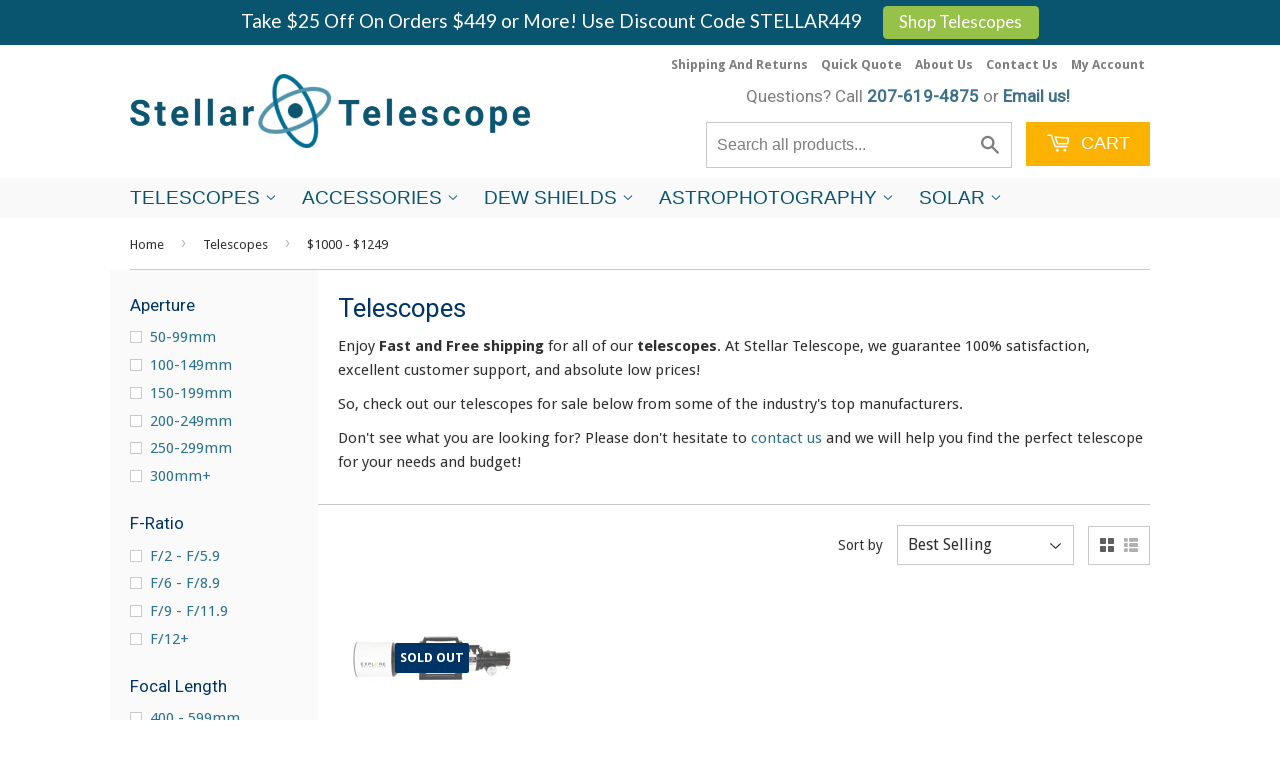

--- FILE ---
content_type: text/html; charset=utf-8
request_url: https://www.stellartelescope.com/collections/telescopes/price_-1000-1249
body_size: 18478
content:
<!doctype html>
<!--[if lt IE 7]><html class="no-js lt-ie9 lt-ie8 lt-ie7" lang="en"> <![endif]-->
<!--[if IE 7]><html class="no-js lt-ie9 lt-ie8" lang="en"> <![endif]-->
<!--[if IE 8]><html class="no-js lt-ie9" lang="en"> <![endif]-->
<!--[if IE 9 ]><html class="ie9 no-js"> <![endif]-->
<!--[if (gt IE 9)|!(IE)]><!--> <html class="no-touch no-js"> <!--<![endif]-->
<head>

  <!-- Basic page needs ================================================== -->
  <meta charset="utf-8">
  <meta http-equiv="X-UA-Compatible" content="IE=edge,chrome=1">

  
  <link rel="shortcut icon" href="//www.stellartelescope.com/cdn/shop/t/2/assets/favicon.png?v=132040188235156208741513611672" type="image/png" />
  

  <!-- Title and description ================================================== -->
  <title>
  Buy Quality and Affordable Telescopes Online &ndash; Tagged &quot;Price_$1000 - $1249&quot; &ndash; Stellar Telescope
  </title>

  
  <meta name="description" content="Enjoy Fast and Free shipping for all of our telescopes. At Stellar Telescope, we guarantee 100% satisfaction, excellent customer support, and absolute low prices!  So, check out our telescopes for sale below from some of the industry&#39;s top manufacturers. Don&#39;t see what you are looking for? Please don&#39;t hesitate to cont">
  

  <!-- Product meta ================================================== -->
  
  <meta property="og:type" content="website">
  <meta property="og:title" content="Buy Quality and Affordable Telescopes Online">
  <meta property="og:url" content="https://www.stellartelescope.com/collections/telescopes/price_-1000-1249">
  
  <meta property="og:image" content="http://www.stellartelescope.com/cdn/shop/t/2/assets/logo.png?v=17324641534128277041513611672">
  <meta property="og:image:secure_url" content="https://www.stellartelescope.com/cdn/shop/t/2/assets/logo.png?v=17324641534128277041513611672">
  


  <meta property="og:description" content="Enjoy Fast and Free shipping for all of our telescopes. At Stellar Telescope, we guarantee 100% satisfaction, excellent customer support, and absolute low prices!  So, check out our telescopes for sale below from some of the industry&#39;s top manufacturers. Don&#39;t see what you are looking for? Please don&#39;t hesitate to cont">

  <meta property="og:site_name" content="Stellar Telescope">

  


<meta name="twitter:card" content="summary">

  <meta name="twitter:site" content="@stellartele">





  <!-- Helpers ================================================== -->
  <link rel="canonical" href="https://www.stellartelescope.com/collections/telescopes/price_-1000-1249">
  <meta name="viewport" content="width=device-width,initial-scale=1">

  
  <!-- Ajaxify Cart Plugin ================================================== -->
  <link href="//www.stellartelescope.com/cdn/shop/t/2/assets/ajaxify.scss.css?v=17348819504637381251518568914" rel="stylesheet" type="text/css" media="all" />
  

  <!-- CSS ================================================== -->
  <link href="//www.stellartelescope.com/cdn/shop/t/2/assets/timber.scss.css?v=40016675991639600151715266648" rel="stylesheet" type="text/css" media="all" />
  
  
  
  <link href="//fonts.googleapis.com/css?family=Droid+Sans:400,700" rel="stylesheet" type="text/css" media="all" />


  
    
    
    <link href="//fonts.googleapis.com/css?family=Roboto:400" rel="stylesheet" type="text/css" media="all" />
  




  <!-- Header hook for plugins ================================================== -->
  <script>window.performance && window.performance.mark && window.performance.mark('shopify.content_for_header.start');</script><meta name="google-site-verification" content="rELtmKCS0gOVaRa0zjYiJZ3G7Gd6KEMUPhGj8i4Sqgs">
<meta id="shopify-digital-wallet" name="shopify-digital-wallet" content="/26482028/digital_wallets/dialog">
<meta name="shopify-checkout-api-token" content="17e0bd7ecc5aa15dc2a79c0bb3472294">
<meta id="in-context-paypal-metadata" data-shop-id="26482028" data-venmo-supported="false" data-environment="production" data-locale="en_US" data-paypal-v4="true" data-currency="USD">
<link rel="alternate" type="application/atom+xml" title="Feed" href="/collections/telescopes/price_-1000-1249.atom" />
<link rel="alternate" type="application/json+oembed" href="https://www.stellartelescope.com/collections/telescopes/price_-1000-1249.oembed">
<script async="async" src="/checkouts/internal/preloads.js?locale=en-US"></script>
<link rel="preconnect" href="https://shop.app" crossorigin="anonymous">
<script async="async" src="https://shop.app/checkouts/internal/preloads.js?locale=en-US&shop_id=26482028" crossorigin="anonymous"></script>
<script id="apple-pay-shop-capabilities" type="application/json">{"shopId":26482028,"countryCode":"US","currencyCode":"USD","merchantCapabilities":["supports3DS"],"merchantId":"gid:\/\/shopify\/Shop\/26482028","merchantName":"Stellar Telescope","requiredBillingContactFields":["postalAddress","email"],"requiredShippingContactFields":["postalAddress","email"],"shippingType":"shipping","supportedNetworks":["visa","masterCard","amex","discover","elo","jcb"],"total":{"type":"pending","label":"Stellar Telescope","amount":"1.00"},"shopifyPaymentsEnabled":true,"supportsSubscriptions":true}</script>
<script id="shopify-features" type="application/json">{"accessToken":"17e0bd7ecc5aa15dc2a79c0bb3472294","betas":["rich-media-storefront-analytics"],"domain":"www.stellartelescope.com","predictiveSearch":true,"shopId":26482028,"locale":"en"}</script>
<script>var Shopify = Shopify || {};
Shopify.shop = "stellar-telescope.myshopify.com";
Shopify.locale = "en";
Shopify.currency = {"active":"USD","rate":"1.0"};
Shopify.country = "US";
Shopify.theme = {"name":"dsl-5-0-1","id":15579578410,"schema_name":null,"schema_version":null,"theme_store_id":null,"role":"main"};
Shopify.theme.handle = "null";
Shopify.theme.style = {"id":null,"handle":null};
Shopify.cdnHost = "www.stellartelescope.com/cdn";
Shopify.routes = Shopify.routes || {};
Shopify.routes.root = "/";</script>
<script type="module">!function(o){(o.Shopify=o.Shopify||{}).modules=!0}(window);</script>
<script>!function(o){function n(){var o=[];function n(){o.push(Array.prototype.slice.apply(arguments))}return n.q=o,n}var t=o.Shopify=o.Shopify||{};t.loadFeatures=n(),t.autoloadFeatures=n()}(window);</script>
<script>
  window.ShopifyPay = window.ShopifyPay || {};
  window.ShopifyPay.apiHost = "shop.app\/pay";
  window.ShopifyPay.redirectState = null;
</script>
<script id="shop-js-analytics" type="application/json">{"pageType":"collection"}</script>
<script defer="defer" async type="module" src="//www.stellartelescope.com/cdn/shopifycloud/shop-js/modules/v2/client.init-shop-cart-sync_C5BV16lS.en.esm.js"></script>
<script defer="defer" async type="module" src="//www.stellartelescope.com/cdn/shopifycloud/shop-js/modules/v2/chunk.common_CygWptCX.esm.js"></script>
<script type="module">
  await import("//www.stellartelescope.com/cdn/shopifycloud/shop-js/modules/v2/client.init-shop-cart-sync_C5BV16lS.en.esm.js");
await import("//www.stellartelescope.com/cdn/shopifycloud/shop-js/modules/v2/chunk.common_CygWptCX.esm.js");

  window.Shopify.SignInWithShop?.initShopCartSync?.({"fedCMEnabled":true,"windoidEnabled":true});

</script>
<script>
  window.Shopify = window.Shopify || {};
  if (!window.Shopify.featureAssets) window.Shopify.featureAssets = {};
  window.Shopify.featureAssets['shop-js'] = {"shop-cart-sync":["modules/v2/client.shop-cart-sync_ZFArdW7E.en.esm.js","modules/v2/chunk.common_CygWptCX.esm.js"],"shop-button":["modules/v2/client.shop-button_tlx5R9nI.en.esm.js","modules/v2/chunk.common_CygWptCX.esm.js"],"init-fed-cm":["modules/v2/client.init-fed-cm_CmiC4vf6.en.esm.js","modules/v2/chunk.common_CygWptCX.esm.js"],"init-windoid":["modules/v2/client.init-windoid_sURxWdc1.en.esm.js","modules/v2/chunk.common_CygWptCX.esm.js"],"init-shop-cart-sync":["modules/v2/client.init-shop-cart-sync_C5BV16lS.en.esm.js","modules/v2/chunk.common_CygWptCX.esm.js"],"init-shop-email-lookup-coordinator":["modules/v2/client.init-shop-email-lookup-coordinator_B8hsDcYM.en.esm.js","modules/v2/chunk.common_CygWptCX.esm.js"],"shop-cash-offers":["modules/v2/client.shop-cash-offers_DOA2yAJr.en.esm.js","modules/v2/chunk.common_CygWptCX.esm.js","modules/v2/chunk.modal_D71HUcav.esm.js"],"pay-button":["modules/v2/client.pay-button_FdsNuTd3.en.esm.js","modules/v2/chunk.common_CygWptCX.esm.js"],"shop-login-button":["modules/v2/client.shop-login-button_C5VAVYt1.en.esm.js","modules/v2/chunk.common_CygWptCX.esm.js","modules/v2/chunk.modal_D71HUcav.esm.js"],"shop-toast-manager":["modules/v2/client.shop-toast-manager_ClPi3nE9.en.esm.js","modules/v2/chunk.common_CygWptCX.esm.js"],"avatar":["modules/v2/client.avatar_BTnouDA3.en.esm.js"],"init-shop-for-new-customer-accounts":["modules/v2/client.init-shop-for-new-customer-accounts_ChsxoAhi.en.esm.js","modules/v2/client.shop-login-button_C5VAVYt1.en.esm.js","modules/v2/chunk.common_CygWptCX.esm.js","modules/v2/chunk.modal_D71HUcav.esm.js"],"init-customer-accounts":["modules/v2/client.init-customer-accounts_DxDtT_ad.en.esm.js","modules/v2/client.shop-login-button_C5VAVYt1.en.esm.js","modules/v2/chunk.common_CygWptCX.esm.js","modules/v2/chunk.modal_D71HUcav.esm.js"],"init-customer-accounts-sign-up":["modules/v2/client.init-customer-accounts-sign-up_CPSyQ0Tj.en.esm.js","modules/v2/client.shop-login-button_C5VAVYt1.en.esm.js","modules/v2/chunk.common_CygWptCX.esm.js","modules/v2/chunk.modal_D71HUcav.esm.js"],"lead-capture":["modules/v2/client.lead-capture_Bi8yE_yS.en.esm.js","modules/v2/chunk.common_CygWptCX.esm.js","modules/v2/chunk.modal_D71HUcav.esm.js"],"checkout-modal":["modules/v2/client.checkout-modal_BPM8l0SH.en.esm.js","modules/v2/chunk.common_CygWptCX.esm.js","modules/v2/chunk.modal_D71HUcav.esm.js"],"shop-follow-button":["modules/v2/client.shop-follow-button_Cva4Ekp9.en.esm.js","modules/v2/chunk.common_CygWptCX.esm.js","modules/v2/chunk.modal_D71HUcav.esm.js"],"shop-login":["modules/v2/client.shop-login_D6lNrXab.en.esm.js","modules/v2/chunk.common_CygWptCX.esm.js","modules/v2/chunk.modal_D71HUcav.esm.js"],"payment-terms":["modules/v2/client.payment-terms_CZxnsJam.en.esm.js","modules/v2/chunk.common_CygWptCX.esm.js","modules/v2/chunk.modal_D71HUcav.esm.js"]};
</script>
<script>(function() {
  var isLoaded = false;
  function asyncLoad() {
    if (isLoaded) return;
    isLoaded = true;
    var urls = ["https:\/\/embed.tawk.to\/widget-script\/5a4a57e9d7591465c70676b9\/default.js?shop=stellar-telescope.myshopify.com","https:\/\/cdn-scripts.signifyd.com\/shopify\/script-tag.js?shop=stellar-telescope.myshopify.com","\/\/shopify.privy.com\/widget.js?shop=stellar-telescope.myshopify.com","https:\/\/cdn-stamped-io.azureedge.net\/files\/shopify.v2.min.js?shop=stellar-telescope.myshopify.com","\/\/cdn.ywxi.net\/js\/partner-shopify.js?shop=stellar-telescope.myshopify.com","https:\/\/cdn.hextom.com\/js\/quickannouncementbar.js?shop=stellar-telescope.myshopify.com"];
    for (var i = 0; i < urls.length; i++) {
      var s = document.createElement('script');
      s.type = 'text/javascript';
      s.async = true;
      s.src = urls[i];
      var x = document.getElementsByTagName('script')[0];
      x.parentNode.insertBefore(s, x);
    }
  };
  if(window.attachEvent) {
    window.attachEvent('onload', asyncLoad);
  } else {
    window.addEventListener('load', asyncLoad, false);
  }
})();</script>
<script id="__st">var __st={"a":26482028,"offset":-18000,"reqid":"a27695b7-2ace-451e-8f0f-b6beca4dda41-1768845916","pageurl":"www.stellartelescope.com\/collections\/telescopes\/price_-1000-1249","u":"8764c925d3a8","p":"collection","rtyp":"collection","rid":29738434602};</script>
<script>window.ShopifyPaypalV4VisibilityTracking = true;</script>
<script id="captcha-bootstrap">!function(){'use strict';const t='contact',e='account',n='new_comment',o=[[t,t],['blogs',n],['comments',n],[t,'customer']],c=[[e,'customer_login'],[e,'guest_login'],[e,'recover_customer_password'],[e,'create_customer']],r=t=>t.map((([t,e])=>`form[action*='/${t}']:not([data-nocaptcha='true']) input[name='form_type'][value='${e}']`)).join(','),a=t=>()=>t?[...document.querySelectorAll(t)].map((t=>t.form)):[];function s(){const t=[...o],e=r(t);return a(e)}const i='password',u='form_key',d=['recaptcha-v3-token','g-recaptcha-response','h-captcha-response',i],f=()=>{try{return window.sessionStorage}catch{return}},m='__shopify_v',_=t=>t.elements[u];function p(t,e,n=!1){try{const o=window.sessionStorage,c=JSON.parse(o.getItem(e)),{data:r}=function(t){const{data:e,action:n}=t;return t[m]||n?{data:e,action:n}:{data:t,action:n}}(c);for(const[e,n]of Object.entries(r))t.elements[e]&&(t.elements[e].value=n);n&&o.removeItem(e)}catch(o){console.error('form repopulation failed',{error:o})}}const l='form_type',E='cptcha';function T(t){t.dataset[E]=!0}const w=window,h=w.document,L='Shopify',v='ce_forms',y='captcha';let A=!1;((t,e)=>{const n=(g='f06e6c50-85a8-45c8-87d0-21a2b65856fe',I='https://cdn.shopify.com/shopifycloud/storefront-forms-hcaptcha/ce_storefront_forms_captcha_hcaptcha.v1.5.2.iife.js',D={infoText:'Protected by hCaptcha',privacyText:'Privacy',termsText:'Terms'},(t,e,n)=>{const o=w[L][v],c=o.bindForm;if(c)return c(t,g,e,D).then(n);var r;o.q.push([[t,g,e,D],n]),r=I,A||(h.body.append(Object.assign(h.createElement('script'),{id:'captcha-provider',async:!0,src:r})),A=!0)});var g,I,D;w[L]=w[L]||{},w[L][v]=w[L][v]||{},w[L][v].q=[],w[L][y]=w[L][y]||{},w[L][y].protect=function(t,e){n(t,void 0,e),T(t)},Object.freeze(w[L][y]),function(t,e,n,w,h,L){const[v,y,A,g]=function(t,e,n){const i=e?o:[],u=t?c:[],d=[...i,...u],f=r(d),m=r(i),_=r(d.filter((([t,e])=>n.includes(e))));return[a(f),a(m),a(_),s()]}(w,h,L),I=t=>{const e=t.target;return e instanceof HTMLFormElement?e:e&&e.form},D=t=>v().includes(t);t.addEventListener('submit',(t=>{const e=I(t);if(!e)return;const n=D(e)&&!e.dataset.hcaptchaBound&&!e.dataset.recaptchaBound,o=_(e),c=g().includes(e)&&(!o||!o.value);(n||c)&&t.preventDefault(),c&&!n&&(function(t){try{if(!f())return;!function(t){const e=f();if(!e)return;const n=_(t);if(!n)return;const o=n.value;o&&e.removeItem(o)}(t);const e=Array.from(Array(32),(()=>Math.random().toString(36)[2])).join('');!function(t,e){_(t)||t.append(Object.assign(document.createElement('input'),{type:'hidden',name:u})),t.elements[u].value=e}(t,e),function(t,e){const n=f();if(!n)return;const o=[...t.querySelectorAll(`input[type='${i}']`)].map((({name:t})=>t)),c=[...d,...o],r={};for(const[a,s]of new FormData(t).entries())c.includes(a)||(r[a]=s);n.setItem(e,JSON.stringify({[m]:1,action:t.action,data:r}))}(t,e)}catch(e){console.error('failed to persist form',e)}}(e),e.submit())}));const S=(t,e)=>{t&&!t.dataset[E]&&(n(t,e.some((e=>e===t))),T(t))};for(const o of['focusin','change'])t.addEventListener(o,(t=>{const e=I(t);D(e)&&S(e,y())}));const B=e.get('form_key'),M=e.get(l),P=B&&M;t.addEventListener('DOMContentLoaded',(()=>{const t=y();if(P)for(const e of t)e.elements[l].value===M&&p(e,B);[...new Set([...A(),...v().filter((t=>'true'===t.dataset.shopifyCaptcha))])].forEach((e=>S(e,t)))}))}(h,new URLSearchParams(w.location.search),n,t,e,['guest_login'])})(!0,!0)}();</script>
<script integrity="sha256-4kQ18oKyAcykRKYeNunJcIwy7WH5gtpwJnB7kiuLZ1E=" data-source-attribution="shopify.loadfeatures" defer="defer" src="//www.stellartelescope.com/cdn/shopifycloud/storefront/assets/storefront/load_feature-a0a9edcb.js" crossorigin="anonymous"></script>
<script crossorigin="anonymous" defer="defer" src="//www.stellartelescope.com/cdn/shopifycloud/storefront/assets/shopify_pay/storefront-65b4c6d7.js?v=20250812"></script>
<script data-source-attribution="shopify.dynamic_checkout.dynamic.init">var Shopify=Shopify||{};Shopify.PaymentButton=Shopify.PaymentButton||{isStorefrontPortableWallets:!0,init:function(){window.Shopify.PaymentButton.init=function(){};var t=document.createElement("script");t.src="https://www.stellartelescope.com/cdn/shopifycloud/portable-wallets/latest/portable-wallets.en.js",t.type="module",document.head.appendChild(t)}};
</script>
<script data-source-attribution="shopify.dynamic_checkout.buyer_consent">
  function portableWalletsHideBuyerConsent(e){var t=document.getElementById("shopify-buyer-consent"),n=document.getElementById("shopify-subscription-policy-button");t&&n&&(t.classList.add("hidden"),t.setAttribute("aria-hidden","true"),n.removeEventListener("click",e))}function portableWalletsShowBuyerConsent(e){var t=document.getElementById("shopify-buyer-consent"),n=document.getElementById("shopify-subscription-policy-button");t&&n&&(t.classList.remove("hidden"),t.removeAttribute("aria-hidden"),n.addEventListener("click",e))}window.Shopify?.PaymentButton&&(window.Shopify.PaymentButton.hideBuyerConsent=portableWalletsHideBuyerConsent,window.Shopify.PaymentButton.showBuyerConsent=portableWalletsShowBuyerConsent);
</script>
<script data-source-attribution="shopify.dynamic_checkout.cart.bootstrap">document.addEventListener("DOMContentLoaded",(function(){function t(){return document.querySelector("shopify-accelerated-checkout-cart, shopify-accelerated-checkout")}if(t())Shopify.PaymentButton.init();else{new MutationObserver((function(e,n){t()&&(Shopify.PaymentButton.init(),n.disconnect())})).observe(document.body,{childList:!0,subtree:!0})}}));
</script>
<link id="shopify-accelerated-checkout-styles" rel="stylesheet" media="screen" href="https://www.stellartelescope.com/cdn/shopifycloud/portable-wallets/latest/accelerated-checkout-backwards-compat.css" crossorigin="anonymous">
<style id="shopify-accelerated-checkout-cart">
        #shopify-buyer-consent {
  margin-top: 1em;
  display: inline-block;
  width: 100%;
}

#shopify-buyer-consent.hidden {
  display: none;
}

#shopify-subscription-policy-button {
  background: none;
  border: none;
  padding: 0;
  text-decoration: underline;
  font-size: inherit;
  cursor: pointer;
}

#shopify-subscription-policy-button::before {
  box-shadow: none;
}

      </style>

<script>window.performance && window.performance.mark && window.performance.mark('shopify.content_for_header.end');</script>

  

<!--[if lt IE 9]>
<script src="//cdnjs.cloudflare.com/ajax/libs/html5shiv/3.7.2/html5shiv.min.js" type="text/javascript"></script>
<script src="//www.stellartelescope.com/cdn/shop/t/2/assets/respond.min.js?v=52248677837542619231513443038" type="text/javascript"></script>
<link href="//www.stellartelescope.com/cdn/shop/t/2/assets/respond-proxy.html" id="respond-proxy" rel="respond-proxy" />
<link href="//www.stellartelescope.com/search?q=a7b3102984a7542ce31d37b2bbd05c49" id="respond-redirect" rel="respond-redirect" />
<script src="//www.stellartelescope.com/search?q=a7b3102984a7542ce31d37b2bbd05c49" type="text/javascript"></script>
<![endif]-->
<!--[if (lte IE 9) ]><script src="//www.stellartelescope.com/cdn/shop/t/2/assets/match-media.min.js?v=159635276924582161481513443038" type="text/javascript"></script><![endif]-->


  
  

  <script src="//ajax.googleapis.com/ajax/libs/jquery/1.11.0/jquery.min.js" type="text/javascript"></script>
  <script src="//www.stellartelescope.com/cdn/shop/t/2/assets/modernizr.min.js?v=26620055551102246001513443038" type="text/javascript"></script>
  <meta name="google-site-verification" content="rELtmKCS0gOVaRa0zjYiJZ3G7Gd6KEMUPhGj8i4Sqgs" />
  
 <!-- Global site tag (gtag.js) - Google AdWords: 816384794 -->
<script async src="https://www.googletagmanager.com/gtag/js?id=AW-816384794"></script>
<script>
  window.dataLayer = window.dataLayer || [];
  function gtag(){dataLayer.push(arguments);}
  gtag('js', new Date());

  gtag('config', 'AW-816384794');
</script>
<!-- Event snippet fordynamic remarketing. New, as of 7/27/2018 BELOW -->
<script>
  gtag('event', 'page_view', {
    'send_to': 'AW-816384794',
    'ecomm_pagetype': 'replace with value',
    'ecomm_prodid': 'replace with value',
    'ecomm_totalvalue': 'replace with value',
    'user_id': 'replace with value'
  });
</script>  

  <!-- Global site tag (gtag.js) - Google Analytics -->
<script async src="https://www.googletagmanager.com/gtag/js?id=UA-114346146-1"></script>
<script>
  window.dataLayer = window.dataLayer || [];
  function gtag(){dataLayer.push(arguments);}
  gtag('js', new Date());

  gtag('config', 'UA-114346146-1');
</script>
  
<!-- Pinterest tag -->
<meta name="p:domain_verify" content="c386e38046904e6c6a6e561f97939d8f"/>
  
<link href="https://monorail-edge.shopifysvc.com" rel="dns-prefetch">
<script>(function(){if ("sendBeacon" in navigator && "performance" in window) {try {var session_token_from_headers = performance.getEntriesByType('navigation')[0].serverTiming.find(x => x.name == '_s').description;} catch {var session_token_from_headers = undefined;}var session_cookie_matches = document.cookie.match(/_shopify_s=([^;]*)/);var session_token_from_cookie = session_cookie_matches && session_cookie_matches.length === 2 ? session_cookie_matches[1] : "";var session_token = session_token_from_headers || session_token_from_cookie || "";function handle_abandonment_event(e) {var entries = performance.getEntries().filter(function(entry) {return /monorail-edge.shopifysvc.com/.test(entry.name);});if (!window.abandonment_tracked && entries.length === 0) {window.abandonment_tracked = true;var currentMs = Date.now();var navigation_start = performance.timing.navigationStart;var payload = {shop_id: 26482028,url: window.location.href,navigation_start,duration: currentMs - navigation_start,session_token,page_type: "collection"};window.navigator.sendBeacon("https://monorail-edge.shopifysvc.com/v1/produce", JSON.stringify({schema_id: "online_store_buyer_site_abandonment/1.1",payload: payload,metadata: {event_created_at_ms: currentMs,event_sent_at_ms: currentMs}}));}}window.addEventListener('pagehide', handle_abandonment_event);}}());</script>
<script id="web-pixels-manager-setup">(function e(e,d,r,n,o){if(void 0===o&&(o={}),!Boolean(null===(a=null===(i=window.Shopify)||void 0===i?void 0:i.analytics)||void 0===a?void 0:a.replayQueue)){var i,a;window.Shopify=window.Shopify||{};var t=window.Shopify;t.analytics=t.analytics||{};var s=t.analytics;s.replayQueue=[],s.publish=function(e,d,r){return s.replayQueue.push([e,d,r]),!0};try{self.performance.mark("wpm:start")}catch(e){}var l=function(){var e={modern:/Edge?\/(1{2}[4-9]|1[2-9]\d|[2-9]\d{2}|\d{4,})\.\d+(\.\d+|)|Firefox\/(1{2}[4-9]|1[2-9]\d|[2-9]\d{2}|\d{4,})\.\d+(\.\d+|)|Chrom(ium|e)\/(9{2}|\d{3,})\.\d+(\.\d+|)|(Maci|X1{2}).+ Version\/(15\.\d+|(1[6-9]|[2-9]\d|\d{3,})\.\d+)([,.]\d+|)( \(\w+\)|)( Mobile\/\w+|) Safari\/|Chrome.+OPR\/(9{2}|\d{3,})\.\d+\.\d+|(CPU[ +]OS|iPhone[ +]OS|CPU[ +]iPhone|CPU IPhone OS|CPU iPad OS)[ +]+(15[._]\d+|(1[6-9]|[2-9]\d|\d{3,})[._]\d+)([._]\d+|)|Android:?[ /-](13[3-9]|1[4-9]\d|[2-9]\d{2}|\d{4,})(\.\d+|)(\.\d+|)|Android.+Firefox\/(13[5-9]|1[4-9]\d|[2-9]\d{2}|\d{4,})\.\d+(\.\d+|)|Android.+Chrom(ium|e)\/(13[3-9]|1[4-9]\d|[2-9]\d{2}|\d{4,})\.\d+(\.\d+|)|SamsungBrowser\/([2-9]\d|\d{3,})\.\d+/,legacy:/Edge?\/(1[6-9]|[2-9]\d|\d{3,})\.\d+(\.\d+|)|Firefox\/(5[4-9]|[6-9]\d|\d{3,})\.\d+(\.\d+|)|Chrom(ium|e)\/(5[1-9]|[6-9]\d|\d{3,})\.\d+(\.\d+|)([\d.]+$|.*Safari\/(?![\d.]+ Edge\/[\d.]+$))|(Maci|X1{2}).+ Version\/(10\.\d+|(1[1-9]|[2-9]\d|\d{3,})\.\d+)([,.]\d+|)( \(\w+\)|)( Mobile\/\w+|) Safari\/|Chrome.+OPR\/(3[89]|[4-9]\d|\d{3,})\.\d+\.\d+|(CPU[ +]OS|iPhone[ +]OS|CPU[ +]iPhone|CPU IPhone OS|CPU iPad OS)[ +]+(10[._]\d+|(1[1-9]|[2-9]\d|\d{3,})[._]\d+)([._]\d+|)|Android:?[ /-](13[3-9]|1[4-9]\d|[2-9]\d{2}|\d{4,})(\.\d+|)(\.\d+|)|Mobile Safari.+OPR\/([89]\d|\d{3,})\.\d+\.\d+|Android.+Firefox\/(13[5-9]|1[4-9]\d|[2-9]\d{2}|\d{4,})\.\d+(\.\d+|)|Android.+Chrom(ium|e)\/(13[3-9]|1[4-9]\d|[2-9]\d{2}|\d{4,})\.\d+(\.\d+|)|Android.+(UC? ?Browser|UCWEB|U3)[ /]?(15\.([5-9]|\d{2,})|(1[6-9]|[2-9]\d|\d{3,})\.\d+)\.\d+|SamsungBrowser\/(5\.\d+|([6-9]|\d{2,})\.\d+)|Android.+MQ{2}Browser\/(14(\.(9|\d{2,})|)|(1[5-9]|[2-9]\d|\d{3,})(\.\d+|))(\.\d+|)|K[Aa][Ii]OS\/(3\.\d+|([4-9]|\d{2,})\.\d+)(\.\d+|)/},d=e.modern,r=e.legacy,n=navigator.userAgent;return n.match(d)?"modern":n.match(r)?"legacy":"unknown"}(),u="modern"===l?"modern":"legacy",c=(null!=n?n:{modern:"",legacy:""})[u],f=function(e){return[e.baseUrl,"/wpm","/b",e.hashVersion,"modern"===e.buildTarget?"m":"l",".js"].join("")}({baseUrl:d,hashVersion:r,buildTarget:u}),m=function(e){var d=e.version,r=e.bundleTarget,n=e.surface,o=e.pageUrl,i=e.monorailEndpoint;return{emit:function(e){var a=e.status,t=e.errorMsg,s=(new Date).getTime(),l=JSON.stringify({metadata:{event_sent_at_ms:s},events:[{schema_id:"web_pixels_manager_load/3.1",payload:{version:d,bundle_target:r,page_url:o,status:a,surface:n,error_msg:t},metadata:{event_created_at_ms:s}}]});if(!i)return console&&console.warn&&console.warn("[Web Pixels Manager] No Monorail endpoint provided, skipping logging."),!1;try{return self.navigator.sendBeacon.bind(self.navigator)(i,l)}catch(e){}var u=new XMLHttpRequest;try{return u.open("POST",i,!0),u.setRequestHeader("Content-Type","text/plain"),u.send(l),!0}catch(e){return console&&console.warn&&console.warn("[Web Pixels Manager] Got an unhandled error while logging to Monorail."),!1}}}}({version:r,bundleTarget:l,surface:e.surface,pageUrl:self.location.href,monorailEndpoint:e.monorailEndpoint});try{o.browserTarget=l,function(e){var d=e.src,r=e.async,n=void 0===r||r,o=e.onload,i=e.onerror,a=e.sri,t=e.scriptDataAttributes,s=void 0===t?{}:t,l=document.createElement("script"),u=document.querySelector("head"),c=document.querySelector("body");if(l.async=n,l.src=d,a&&(l.integrity=a,l.crossOrigin="anonymous"),s)for(var f in s)if(Object.prototype.hasOwnProperty.call(s,f))try{l.dataset[f]=s[f]}catch(e){}if(o&&l.addEventListener("load",o),i&&l.addEventListener("error",i),u)u.appendChild(l);else{if(!c)throw new Error("Did not find a head or body element to append the script");c.appendChild(l)}}({src:f,async:!0,onload:function(){if(!function(){var e,d;return Boolean(null===(d=null===(e=window.Shopify)||void 0===e?void 0:e.analytics)||void 0===d?void 0:d.initialized)}()){var d=window.webPixelsManager.init(e)||void 0;if(d){var r=window.Shopify.analytics;r.replayQueue.forEach((function(e){var r=e[0],n=e[1],o=e[2];d.publishCustomEvent(r,n,o)})),r.replayQueue=[],r.publish=d.publishCustomEvent,r.visitor=d.visitor,r.initialized=!0}}},onerror:function(){return m.emit({status:"failed",errorMsg:"".concat(f," has failed to load")})},sri:function(e){var d=/^sha384-[A-Za-z0-9+/=]+$/;return"string"==typeof e&&d.test(e)}(c)?c:"",scriptDataAttributes:o}),m.emit({status:"loading"})}catch(e){m.emit({status:"failed",errorMsg:(null==e?void 0:e.message)||"Unknown error"})}}})({shopId: 26482028,storefrontBaseUrl: "https://www.stellartelescope.com",extensionsBaseUrl: "https://extensions.shopifycdn.com/cdn/shopifycloud/web-pixels-manager",monorailEndpoint: "https://monorail-edge.shopifysvc.com/unstable/produce_batch",surface: "storefront-renderer",enabledBetaFlags: ["2dca8a86"],webPixelsConfigList: [{"id":"1435926685","configuration":"{\"hashed_organization_id\":\"6ef08e4bc2da60e3de4c1490bd77be18_v1\",\"app_key\":\"stellar-telescope\",\"allow_collect_personal_data\":\"true\"}","eventPayloadVersion":"v1","runtimeContext":"STRICT","scriptVersion":"c3e64302e4c6a915b615bb03ddf3784a","type":"APP","apiClientId":111542,"privacyPurposes":["ANALYTICS","MARKETING","SALE_OF_DATA"],"dataSharingAdjustments":{"protectedCustomerApprovalScopes":["read_customer_address","read_customer_email","read_customer_name","read_customer_personal_data","read_customer_phone"]}},{"id":"641433757","configuration":"{\"config\":\"{\\\"pixel_id\\\":\\\"AW-816384794\\\",\\\"target_country\\\":\\\"US\\\",\\\"gtag_events\\\":[{\\\"type\\\":\\\"begin_checkout\\\",\\\"action_label\\\":\\\"AW-816384794\\\/dPwOCOC52pcZEJqWpIUD\\\"},{\\\"type\\\":\\\"search\\\",\\\"action_label\\\":\\\"AW-816384794\\\/Ie9ICNq52pcZEJqWpIUD\\\"},{\\\"type\\\":\\\"view_item\\\",\\\"action_label\\\":[\\\"AW-816384794\\\/ltHGCN-42pcZEJqWpIUD\\\",\\\"MC-JFK3VTJRB5\\\"]},{\\\"type\\\":\\\"purchase\\\",\\\"action_label\\\":[\\\"AW-816384794\\\/Rm2iCNm42pcZEJqWpIUD\\\",\\\"MC-JFK3VTJRB5\\\"]},{\\\"type\\\":\\\"page_view\\\",\\\"action_label\\\":[\\\"AW-816384794\\\/9c4iCNy42pcZEJqWpIUD\\\",\\\"MC-JFK3VTJRB5\\\"]},{\\\"type\\\":\\\"add_payment_info\\\",\\\"action_label\\\":\\\"AW-816384794\\\/edvSCOO52pcZEJqWpIUD\\\"},{\\\"type\\\":\\\"add_to_cart\\\",\\\"action_label\\\":\\\"AW-816384794\\\/tpDECN252pcZEJqWpIUD\\\"}],\\\"enable_monitoring_mode\\\":false}\"}","eventPayloadVersion":"v1","runtimeContext":"OPEN","scriptVersion":"b2a88bafab3e21179ed38636efcd8a93","type":"APP","apiClientId":1780363,"privacyPurposes":[],"dataSharingAdjustments":{"protectedCustomerApprovalScopes":["read_customer_address","read_customer_email","read_customer_name","read_customer_personal_data","read_customer_phone"]}},{"id":"72974493","eventPayloadVersion":"v1","runtimeContext":"LAX","scriptVersion":"1","type":"CUSTOM","privacyPurposes":["MARKETING"],"name":"Meta pixel (migrated)"},{"id":"109936797","eventPayloadVersion":"v1","runtimeContext":"LAX","scriptVersion":"1","type":"CUSTOM","privacyPurposes":["ANALYTICS"],"name":"Google Analytics tag (migrated)"},{"id":"shopify-app-pixel","configuration":"{}","eventPayloadVersion":"v1","runtimeContext":"STRICT","scriptVersion":"0450","apiClientId":"shopify-pixel","type":"APP","privacyPurposes":["ANALYTICS","MARKETING"]},{"id":"shopify-custom-pixel","eventPayloadVersion":"v1","runtimeContext":"LAX","scriptVersion":"0450","apiClientId":"shopify-pixel","type":"CUSTOM","privacyPurposes":["ANALYTICS","MARKETING"]}],isMerchantRequest: false,initData: {"shop":{"name":"Stellar Telescope","paymentSettings":{"currencyCode":"USD"},"myshopifyDomain":"stellar-telescope.myshopify.com","countryCode":"US","storefrontUrl":"https:\/\/www.stellartelescope.com"},"customer":null,"cart":null,"checkout":null,"productVariants":[],"purchasingCompany":null},},"https://www.stellartelescope.com/cdn","fcfee988w5aeb613cpc8e4bc33m6693e112",{"modern":"","legacy":""},{"shopId":"26482028","storefrontBaseUrl":"https:\/\/www.stellartelescope.com","extensionBaseUrl":"https:\/\/extensions.shopifycdn.com\/cdn\/shopifycloud\/web-pixels-manager","surface":"storefront-renderer","enabledBetaFlags":"[\"2dca8a86\"]","isMerchantRequest":"false","hashVersion":"fcfee988w5aeb613cpc8e4bc33m6693e112","publish":"custom","events":"[[\"page_viewed\",{}],[\"collection_viewed\",{\"collection\":{\"id\":\"29738434602\",\"title\":\"Telescopes\",\"productVariants\":[{\"price\":{\"amount\":1199.99,\"currencyCode\":\"USD\"},\"product\":{\"title\":\"Explore Scientific Aluminum 102mm F\/7 FCD-1 APO Triplet\",\"vendor\":\"Explore Scientific\",\"id\":\"1566814961706\",\"untranslatedTitle\":\"Explore Scientific Aluminum 102mm F\/7 FCD-1 APO Triplet\",\"url\":\"\/products\/es-aluminum-102mm-fcd1-apo-triplet\",\"type\":\"Telescope\"},\"id\":\"13495283744810\",\"image\":{\"src\":\"\/\/www.stellartelescope.com\/cdn\/shop\/products\/Explore_Scientific_Aluminum_102mm_F7_FCD-1_APO_Triplet_2.png?v=1531536158\"},\"sku\":\"ES-ED10207-01\",\"title\":\"Default Title\",\"untranslatedTitle\":\"Default Title\"}]}}]]"});</script><script>
  window.ShopifyAnalytics = window.ShopifyAnalytics || {};
  window.ShopifyAnalytics.meta = window.ShopifyAnalytics.meta || {};
  window.ShopifyAnalytics.meta.currency = 'USD';
  var meta = {"products":[{"id":1566814961706,"gid":"gid:\/\/shopify\/Product\/1566814961706","vendor":"Explore Scientific","type":"Telescope","handle":"es-aluminum-102mm-fcd1-apo-triplet","variants":[{"id":13495283744810,"price":119999,"name":"Explore Scientific Aluminum 102mm F\/7 FCD-1 APO Triplet","public_title":null,"sku":"ES-ED10207-01"}],"remote":false}],"page":{"pageType":"collection","resourceType":"collection","resourceId":29738434602,"requestId":"a27695b7-2ace-451e-8f0f-b6beca4dda41-1768845916"}};
  for (var attr in meta) {
    window.ShopifyAnalytics.meta[attr] = meta[attr];
  }
</script>
<script class="analytics">
  (function () {
    var customDocumentWrite = function(content) {
      var jquery = null;

      if (window.jQuery) {
        jquery = window.jQuery;
      } else if (window.Checkout && window.Checkout.$) {
        jquery = window.Checkout.$;
      }

      if (jquery) {
        jquery('body').append(content);
      }
    };

    var hasLoggedConversion = function(token) {
      if (token) {
        return document.cookie.indexOf('loggedConversion=' + token) !== -1;
      }
      return false;
    }

    var setCookieIfConversion = function(token) {
      if (token) {
        var twoMonthsFromNow = new Date(Date.now());
        twoMonthsFromNow.setMonth(twoMonthsFromNow.getMonth() + 2);

        document.cookie = 'loggedConversion=' + token + '; expires=' + twoMonthsFromNow;
      }
    }

    var trekkie = window.ShopifyAnalytics.lib = window.trekkie = window.trekkie || [];
    if (trekkie.integrations) {
      return;
    }
    trekkie.methods = [
      'identify',
      'page',
      'ready',
      'track',
      'trackForm',
      'trackLink'
    ];
    trekkie.factory = function(method) {
      return function() {
        var args = Array.prototype.slice.call(arguments);
        args.unshift(method);
        trekkie.push(args);
        return trekkie;
      };
    };
    for (var i = 0; i < trekkie.methods.length; i++) {
      var key = trekkie.methods[i];
      trekkie[key] = trekkie.factory(key);
    }
    trekkie.load = function(config) {
      trekkie.config = config || {};
      trekkie.config.initialDocumentCookie = document.cookie;
      var first = document.getElementsByTagName('script')[0];
      var script = document.createElement('script');
      script.type = 'text/javascript';
      script.onerror = function(e) {
        var scriptFallback = document.createElement('script');
        scriptFallback.type = 'text/javascript';
        scriptFallback.onerror = function(error) {
                var Monorail = {
      produce: function produce(monorailDomain, schemaId, payload) {
        var currentMs = new Date().getTime();
        var event = {
          schema_id: schemaId,
          payload: payload,
          metadata: {
            event_created_at_ms: currentMs,
            event_sent_at_ms: currentMs
          }
        };
        return Monorail.sendRequest("https://" + monorailDomain + "/v1/produce", JSON.stringify(event));
      },
      sendRequest: function sendRequest(endpointUrl, payload) {
        // Try the sendBeacon API
        if (window && window.navigator && typeof window.navigator.sendBeacon === 'function' && typeof window.Blob === 'function' && !Monorail.isIos12()) {
          var blobData = new window.Blob([payload], {
            type: 'text/plain'
          });

          if (window.navigator.sendBeacon(endpointUrl, blobData)) {
            return true;
          } // sendBeacon was not successful

        } // XHR beacon

        var xhr = new XMLHttpRequest();

        try {
          xhr.open('POST', endpointUrl);
          xhr.setRequestHeader('Content-Type', 'text/plain');
          xhr.send(payload);
        } catch (e) {
          console.log(e);
        }

        return false;
      },
      isIos12: function isIos12() {
        return window.navigator.userAgent.lastIndexOf('iPhone; CPU iPhone OS 12_') !== -1 || window.navigator.userAgent.lastIndexOf('iPad; CPU OS 12_') !== -1;
      }
    };
    Monorail.produce('monorail-edge.shopifysvc.com',
      'trekkie_storefront_load_errors/1.1',
      {shop_id: 26482028,
      theme_id: 15579578410,
      app_name: "storefront",
      context_url: window.location.href,
      source_url: "//www.stellartelescope.com/cdn/s/trekkie.storefront.cd680fe47e6c39ca5d5df5f0a32d569bc48c0f27.min.js"});

        };
        scriptFallback.async = true;
        scriptFallback.src = '//www.stellartelescope.com/cdn/s/trekkie.storefront.cd680fe47e6c39ca5d5df5f0a32d569bc48c0f27.min.js';
        first.parentNode.insertBefore(scriptFallback, first);
      };
      script.async = true;
      script.src = '//www.stellartelescope.com/cdn/s/trekkie.storefront.cd680fe47e6c39ca5d5df5f0a32d569bc48c0f27.min.js';
      first.parentNode.insertBefore(script, first);
    };
    trekkie.load(
      {"Trekkie":{"appName":"storefront","development":false,"defaultAttributes":{"shopId":26482028,"isMerchantRequest":null,"themeId":15579578410,"themeCityHash":"16334846347113427298","contentLanguage":"en","currency":"USD","eventMetadataId":"95133efc-cc74-458d-81cb-f414bdae4dea"},"isServerSideCookieWritingEnabled":true,"monorailRegion":"shop_domain","enabledBetaFlags":["65f19447"]},"Session Attribution":{},"S2S":{"facebookCapiEnabled":false,"source":"trekkie-storefront-renderer","apiClientId":580111}}
    );

    var loaded = false;
    trekkie.ready(function() {
      if (loaded) return;
      loaded = true;

      window.ShopifyAnalytics.lib = window.trekkie;

      var originalDocumentWrite = document.write;
      document.write = customDocumentWrite;
      try { window.ShopifyAnalytics.merchantGoogleAnalytics.call(this); } catch(error) {};
      document.write = originalDocumentWrite;

      window.ShopifyAnalytics.lib.page(null,{"pageType":"collection","resourceType":"collection","resourceId":29738434602,"requestId":"a27695b7-2ace-451e-8f0f-b6beca4dda41-1768845916","shopifyEmitted":true});

      var match = window.location.pathname.match(/checkouts\/(.+)\/(thank_you|post_purchase)/)
      var token = match? match[1]: undefined;
      if (!hasLoggedConversion(token)) {
        setCookieIfConversion(token);
        window.ShopifyAnalytics.lib.track("Viewed Product Category",{"currency":"USD","category":"Collection: telescopes","collectionName":"telescopes","collectionId":29738434602,"nonInteraction":true},undefined,undefined,{"shopifyEmitted":true});
      }
    });


        var eventsListenerScript = document.createElement('script');
        eventsListenerScript.async = true;
        eventsListenerScript.src = "//www.stellartelescope.com/cdn/shopifycloud/storefront/assets/shop_events_listener-3da45d37.js";
        document.getElementsByTagName('head')[0].appendChild(eventsListenerScript);

})();</script>
  <script>
  if (!window.ga || (window.ga && typeof window.ga !== 'function')) {
    window.ga = function ga() {
      (window.ga.q = window.ga.q || []).push(arguments);
      if (window.Shopify && window.Shopify.analytics && typeof window.Shopify.analytics.publish === 'function') {
        window.Shopify.analytics.publish("ga_stub_called", {}, {sendTo: "google_osp_migration"});
      }
      console.error("Shopify's Google Analytics stub called with:", Array.from(arguments), "\nSee https://help.shopify.com/manual/promoting-marketing/pixels/pixel-migration#google for more information.");
    };
    if (window.Shopify && window.Shopify.analytics && typeof window.Shopify.analytics.publish === 'function') {
      window.Shopify.analytics.publish("ga_stub_initialized", {}, {sendTo: "google_osp_migration"});
    }
  }
</script>
<script
  defer
  src="https://www.stellartelescope.com/cdn/shopifycloud/perf-kit/shopify-perf-kit-3.0.4.min.js"
  data-application="storefront-renderer"
  data-shop-id="26482028"
  data-render-region="gcp-us-central1"
  data-page-type="collection"
  data-theme-instance-id="15579578410"
  data-theme-name=""
  data-theme-version=""
  data-monorail-region="shop_domain"
  data-resource-timing-sampling-rate="10"
  data-shs="true"
  data-shs-beacon="true"
  data-shs-export-with-fetch="true"
  data-shs-logs-sample-rate="1"
  data-shs-beacon-endpoint="https://www.stellartelescope.com/api/collect"
></script>
</head>

<body id="buy-quality-and-affordable-telescopes-online" class="template-collection" >
  <header class="site-header" role="banner">
    <div class="wrapper">

      <div class="grid--full">
        <div class="grid-item large--one-half">
          
            <div class="h1 header-logo" itemscope itemtype="http://schema.org/Organization">
          
            
              <a href="/" itemprop="url">
                <img src="//www.stellartelescope.com/cdn/shop/t/2/assets/logo.png?v=17324641534128277041513611672" alt="Stellar Telescope" itemprop="logo">
              </a>
            
          
            </div>
          
        </div>

        <div class="grid-item large--one-half text-center large--text-right medium-down--hide">
          
            <div class="site-header--text-links">

              <span class="site-header--meta-links medium-down--hide">

                
              
                <span class="site-header--spacer">
 				<a href="/pages/shipping-and-returns">Shipping And Returns</a>
                </span>
              
                <span class="site-header--spacer">
 				<a href="/pages/quick-quote">Quick Quote</a>
                </span>
              
                <span class="site-header--spacer">
 				<a href="/pages/about-us">About Us</a>
                </span>
              
                <span class="site-header--spacer">
 				<a href="/pages/contact-us">Contact Us</a>
                </span>
              
              
                  
                  <span class="site-header--spacer">
                  
                    
                     <a href="/account/login" id="customer_login_link">My Account</a>
                    
                  
                  </span>
                  
                <div class="telephone-number" style="margin-top:10px; margin-bottom:-5px; text-align:center;">
                  <h6 style="color:#7e7e7e;font-size:17px;">Questions? Call <a style="color:#3D708A;font-size:17px;" href="tel:207-619-4875">207-619-4875</a> or <a style="color:#3D708A;font-size:17px;" href="mailto:info@stellartelescope.com">Email us!</a></h6></div>
              </span>
            </div>

            <br class="medium-down--hide">

          <form action="/search" method="get" class="search-bar" role="search">
  <input type="hidden" name="type" value="product">

  <input type="search" name="q" value="" placeholder="Search all products..." aria-label="Search all products...">
  <button type="submit" class="search-bar--submit icon-fallback-text">
    <span class="icon icon-search" aria-hidden="true"></span>
    <span class="fallback-text">Search</span>
  </button>
</form>


          <a href="/cart" class="header-cart-btn cart-toggle">
            <span class="icon icon-cart"></span>
            Cart <span class="cart-count cart-badge--desktop hidden-count">0</span>
          </a>
        </div>
      </div>

    </div>
  </header>

  <nav class="nav-bar" role="navigation">
    <div class="wrapper">
      <form action="/search" method="get" class="search-bar" role="search">
  <input type="hidden" name="type" value="product">

  <input type="search" name="q" value="" placeholder="Search all products..." aria-label="Search all products...">
  <button type="submit" class="search-bar--submit icon-fallback-text">
    <span class="icon icon-search" aria-hidden="true"></span>
    <span class="fallback-text">Search</span>
  </button>
</form>

      <ul class="site-nav" id="accessibleNav">
  
  <li class="large--hide">
    <a href="/">Home</a>
  </li>
  
  
    
    
      <li class="site-nav--has-dropdown site-nav--active" aria-haspopup="true">
        <a href="/collections/telescopes">
          Telescopes
          <span class="icon-fallback-text">
            <span class="icon icon-arrow-down" aria-hidden="true"></span>
          </span>
        </a>
        <ul class="site-nav--dropdown">
          
            <li ><a href="/collections/refractor-telescopes">Refractor Telescopes</a></li>
          
            <li ><a href="/collections/reflector-telescopes">Reflector Telescopes</a></li>
          
            <li ><a href="/collections/catadioptric-telescopes">Catadioptric Telescopes</a></li>
          
            <li ><a href="/collections/computerized-telescopes">Computerized Telescopes</a></li>
          
            <li ><a href="/collections/beginner-telescopes">Beginner Telescopes</a></li>
          
            <li ><a href="/collections/best-selling-telescopes">Best Selling Telescopes</a></li>
          
            <li ><a href="/collections/bundles">Telescope Bundles</a></li>
          
        </ul>
      </li>
    
  
    
    
      <li class="site-nav--has-dropdown" aria-haspopup="true">
        <a href="/collections/accessories">
          Accessories
          <span class="icon-fallback-text">
            <span class="icon icon-arrow-down" aria-hidden="true"></span>
          </span>
        </a>
        <ul class="site-nav--dropdown">
          
            <li ><a href="/collections/mounts">Mounts</a></li>
          
            <li ><a href="/collections/eyepieces">Eyepieces</a></li>
          
            <li ><a href="/collections/filters">Filters</a></li>
          
            <li ><a href="/collections/telescope-controllers">Telescope Controllers</a></li>
          
            <li ><a href="/collections/finder-scopes">Finder Scopes</a></li>
          
        </ul>
      </li>
    
  
    
    
      <li class="site-nav--has-dropdown" aria-haspopup="true">
        <a href="/collections/dew-shields">
          Dew Shields
          <span class="icon-fallback-text">
            <span class="icon icon-arrow-down" aria-hidden="true"></span>
          </span>
        </a>
        <ul class="site-nav--dropdown">
          
            <li ><a href="/collections/flexible-dew-shields">Flexible Dew Shields</a></li>
          
            <li ><a href="/collections/aluminum-dew-shield">Aluminum Dew Shields</a></li>
          
            <li ><a href="/collections/dew-shield-caps">Dew Shield Caps</a></li>
          
            <li ><a href="/collections/dew-heaters">Flexible Heated Dew Shields</a></li>
          
        </ul>
      </li>
    
  
    
    
      <li class="site-nav--has-dropdown" aria-haspopup="true">
        <a href="/collections/astrophotography">
          Astrophotography
          <span class="icon-fallback-text">
            <span class="icon icon-arrow-down" aria-hidden="true"></span>
          </span>
        </a>
        <ul class="site-nav--dropdown">
          
            <li ><a href="/collections/filters">Filters</a></li>
          
            <li ><a href="/collections/astrophotography-focal-reducers">Focal Reducers</a></li>
          
            <li ><a href="/collections/astrophotography-interference-eliminators">Interference Eliminators</a></li>
          
        </ul>
      </li>
    
  
    
    
      <li class="site-nav--has-dropdown" aria-haspopup="true">
        <a href="/collections/solar">
          Solar
          <span class="icon-fallback-text">
            <span class="icon icon-arrow-down" aria-hidden="true"></span>
          </span>
        </a>
        <ul class="site-nav--dropdown">
          
            <li ><a href="/collections/solar-filters">Solar Filters</a></li>
          
            <li ><a href="/collections/solar-telescopes">Solar Telescopes</a></li>
          
            <li ><a href="/collections/solar-accessories">Solar Accessories</a></li>
          
        </ul>
      </li>
    
  

  
    
      <li class="customer-navlink large--hide"><a href="/account/login" id="customer_login_link">Sign in</a></li>
      
      <li class="customer-navlink large--hide"><a href="/account/register" id="customer_register_link">Create an Account</a></li>
      
    
  
</ul>

    </div>
  </nav>

  <div id="mobileNavBar">
    <div class="display-table-cell">
      <a class="menu-toggle mobileNavBar-link">Menu</a>
    </div>
    <div class="display-table-cell">
      <a href="/cart" class="cart-toggle mobileNavBar-link">
        <span class="icon icon-cart"></span>
        Cart <span class="cart-count hidden-count">0</span>
      </a>
    </div>
  </div>




  
  <main class="wrapper main-content" role="main">

    





<nav class="breadcrumb" role="navigation" aria-label="breadcrumbs">
  <a href="/" title="Back to the frontpage">Home</a>

  

    <span class="divider" aria-hidden="true">&rsaquo;</span>
  
    
  
      
      <a href="/collections/telescopes" title="">Telescopes</a>

      <span class="divider" aria-hidden="true">&rsaquo;</span>

      
  
        
        
        
          
            
            <span>
              $1000 - $1249
            </span>
          
        
  
        
  
        

      

    

  

</nav>






<div class="grid grid-border">

  
  <aside class="sidebar aside grid-item large--one-fifth collection-filters" id="collectionFilters">
    


  

    <div class="grid-uniform">
      
      
        <div class="grid-item small--one-half medium--one-third">
          <h3>Aperture</h3>
          <ul class="advanced-filters">
            
            
              
              
            
              
              
            
              
              
                
                
                  <li class="advanced-filter" data-group="Aperture" data-handle="aperture_100-149mm"><a href="/collections/telescopes/price_-1000-1249+aperture_100-149mm" title="Narrow selection to products matching tag Aperture_100-149mm">100-149mm</a></li>
                
              
            
              
              
                
                
                  <li class="advanced-filter" data-group="Aperture" data-handle="aperture_150-199mm"><a href="/collections/telescopes/price_-1000-1249+aperture_150-199mm" title="Narrow selection to products matching tag Aperture_150-199mm">150-199mm</a></li>
                
              
            
              
              
                
                
                  <li class="advanced-filter" data-group="Aperture" data-handle="aperture_200-249mm"><a href="/collections/telescopes/price_-1000-1249+aperture_200-249mm" title="Narrow selection to products matching tag Aperture_200-249mm">200-249mm</a></li>
                
              
            
              
              
                
                
                  <li class="advanced-filter" data-group="Aperture" data-handle="aperture_250-299mm"><a href="/collections/telescopes/price_-1000-1249+aperture_250-299mm" title="Narrow selection to products matching tag Aperture_250-299mm">250-299mm</a></li>
                
              
            
              
              
                
                
                  <li class="advanced-filter" data-group="Aperture" data-handle="aperture_300mm"><a href="/collections/telescopes/price_-1000-1249+aperture_300mm" title="Narrow selection to products matching tag Aperture_300mm+">300mm+</a></li>
                
              
            
              
              
                
                
                  <li class="advanced-filter" data-group="Aperture" data-handle="aperture_50-99mm"><a href="/collections/telescopes/price_-1000-1249+aperture_50-99mm" title="Narrow selection to products matching tag Aperture_50-99mm">50-99mm</a></li>
                
              
            
              
              
            
              
              
            
              
              
            
              
              
            
              
              
            
              
              
            
              
              
            
              
              
            
              
              
            
              
              
            
              
              
            
              
              
            
              
              
            
              
              
            
              
              
            
              
              
            
              
              
            
              
              
            
              
              
            
              
              
            
              
              
            
              
              
            
              
              
            
              
              
            
              
              
            
              
              
            
              
              
            
              
              
            
              
              
            
              
              
            
              
              
            
              
              
            
              
              
            
              
              
            
              
              
            
              
              
            
              
              
            
              
              
            
              
              
            
              
              
            
              
              
            
              
              
            
              
              
            
              
              
            
              
              
            
              
              
            
              
              
            
              
              
            
              
              
            
              
              
            
              
              
            
              
              
            
              
              
            
          </ul>
        </div>
      
        <div class="grid-item small--one-half medium--one-third">
          <h3>F-Ratio</h3>
          <ul class="advanced-filters">
            
            
              
              
            
              
              
            
              
              
            
              
              
            
              
              
            
              
              
            
              
              
            
              
              
            
              
              
            
              
              
            
              
              
            
              
              
            
              
              
            
              
              
            
              
              
            
              
              
                
                
                  <li class="advanced-filter" data-group="F-Ratio" data-handle="f-ratio_f-12"><a href="/collections/telescopes/price_-1000-1249+f-ratio_f-12" title="Narrow selection to products matching tag F-Ratio_F/12+">F/12+</a></li>
                
              
            
              
              
                
                
                  <li class="advanced-filter" data-group="F-Ratio" data-handle="f-ratio_f-2-f-5-9"><a href="/collections/telescopes/price_-1000-1249+f-ratio_f-2-f-5-9" title="Narrow selection to products matching tag F-Ratio_F/2 - F/5.9">F/2 - F/5.9</a></li>
                
              
            
              
              
                
                
                  <li class="advanced-filter" data-group="F-Ratio" data-handle="f-ratio_f-6-f-8-9"><a href="/collections/telescopes/price_-1000-1249+f-ratio_f-6-f-8-9" title="Narrow selection to products matching tag F-Ratio_F/6 - F/8.9">F/6 - F/8.9</a></li>
                
              
            
              
              
                
                
                  <li class="advanced-filter" data-group="F-Ratio" data-handle="f-ratio_f-9-f-11-9"><a href="/collections/telescopes/price_-1000-1249+f-ratio_f-9-f-11-9" title="Narrow selection to products matching tag F-Ratio_F/9 - F/11.9">F/9 - F/11.9</a></li>
                
              
            
              
              
            
              
              
            
              
              
            
              
              
            
              
              
            
              
              
            
              
              
            
              
              
            
              
              
            
              
              
            
              
              
            
              
              
            
              
              
            
              
              
            
              
              
            
              
              
            
              
              
            
              
              
            
              
              
            
              
              
            
              
              
            
              
              
            
              
              
            
              
              
            
              
              
            
              
              
            
              
              
            
              
              
            
              
              
            
              
              
            
              
              
            
              
              
            
              
              
            
              
              
            
              
              
            
              
              
            
              
              
            
              
              
            
              
              
            
              
              
            
              
              
            
              
              
            
          </ul>
        </div>
      
        <div class="grid-item small--one-half medium--one-third">
          <h3>Focal Length</h3>
          <ul class="advanced-filters">
            
            
              
              
            
              
              
            
              
              
            
              
              
            
              
              
            
              
              
            
              
              
            
              
              
            
              
              
            
              
              
            
              
              
            
              
              
            
              
              
            
              
              
            
              
              
            
              
              
            
              
              
            
              
              
            
              
              
            
              
              
            
              
              
                
                
                  <li class="advanced-filter" data-group="Focal Length" data-handle="focal-length_1000-1199mm"><a href="/collections/telescopes/price_-1000-1249+focal-length_1000-1199mm" title="Narrow selection to products matching tag Focal Length_1000 - 1199mm">1000 - 1199mm</a></li>
                
              
            
              
              
                
                
                  <li class="advanced-filter" data-group="Focal Length" data-handle="focal-length_1200-1399mm"><a href="/collections/telescopes/price_-1000-1249+focal-length_1200-1399mm" title="Narrow selection to products matching tag Focal Length_1200 - 1399mm">1200 - 1399mm</a></li>
                
              
            
              
              
                
                
                  <li class="advanced-filter" data-group="Focal Length" data-handle="focal-length_1400-1599mm"><a href="/collections/telescopes/price_-1000-1249+focal-length_1400-1599mm" title="Narrow selection to products matching tag Focal Length_1400 - 1599mm">1400 - 1599mm</a></li>
                
              
            
              
              
                
                
                  <li class="advanced-filter" data-group="Focal Length" data-handle="focal-length_1800-1999mm"><a href="/collections/telescopes/price_-1000-1249+focal-length_1800-1999mm" title="Narrow selection to products matching tag Focal Length_1800 - 1999mm">1800 - 1999mm</a></li>
                
              
            
              
              
                
                
                  <li class="advanced-filter" data-group="Focal Length" data-handle="focal-length_400-599mm"><a href="/collections/telescopes/price_-1000-1249+focal-length_400-599mm" title="Narrow selection to products matching tag Focal Length_400 - 599mm">400 - 599mm</a></li>
                
              
            
              
              
                
                
                  <li class="advanced-filter" data-group="Focal Length" data-handle="focal-length_600-799mm"><a href="/collections/telescopes/price_-1000-1249+focal-length_600-799mm" title="Narrow selection to products matching tag Focal Length_600 - 799mm">600 - 799mm</a></li>
                
              
            
              
              
                
                
                  <li class="advanced-filter" data-group="Focal Length" data-handle="focal-length_800-999mm"><a href="/collections/telescopes/price_-1000-1249+focal-length_800-999mm" title="Narrow selection to products matching tag Focal Length_800 - 999mm">800 - 999mm</a></li>
                
              
            
              
              
            
              
              
            
              
              
            
              
              
            
              
              
            
              
              
            
              
              
            
              
              
            
              
              
            
              
              
            
              
              
            
              
              
            
              
              
            
              
              
            
              
              
            
              
              
            
              
              
            
              
              
            
              
              
            
              
              
            
              
              
            
              
              
            
              
              
            
              
              
            
              
              
            
              
              
            
              
              
            
              
              
            
              
              
            
              
              
            
              
              
            
              
              
            
              
              
            
              
              
            
          </ul>
        </div>
      
        <div class="grid-item small--one-half medium--one-third">
          <h3>Mount Type</h3>
          <ul class="advanced-filters">
            
            
              
              
            
              
              
            
              
              
            
              
              
            
              
              
            
              
              
            
              
              
            
              
              
            
              
              
            
              
              
            
              
              
            
              
              
            
              
              
            
              
              
            
              
              
            
              
              
            
              
              
            
              
              
            
              
              
            
              
              
            
              
              
            
              
              
            
              
              
            
              
              
            
              
              
            
              
              
            
              
              
            
              
              
            
              
              
            
              
              
                
                
                  <li class="advanced-filter" data-group="Mount Type" data-handle="mount-type_alt-azimuth"><a href="/collections/telescopes/price_-1000-1249+mount-type_alt-azimuth" title="Narrow selection to products matching tag Mount Type_Alt-Azimuth">Alt-Azimuth</a></li>
                
              
            
              
              
                
                
                  <li class="advanced-filter" data-group="Mount Type" data-handle="mount-type_dobsonian"><a href="/collections/telescopes/price_-1000-1249+mount-type_dobsonian" title="Narrow selection to products matching tag Mount Type_Dobsonian">Dobsonian</a></li>
                
              
            
              
              
                
                
                  <li class="advanced-filter" data-group="Mount Type" data-handle="mount-type_equatorial-mount"><a href="/collections/telescopes/price_-1000-1249+mount-type_equatorial-mount" title="Narrow selection to products matching tag Mount Type_Equatorial Mount">Equatorial Mount</a></li>
                
              
            
              
              
            
              
              
            
              
              
            
              
              
            
              
              
            
              
              
            
              
              
            
              
              
            
              
              
            
              
              
            
              
              
            
              
              
            
              
              
            
              
              
            
              
              
            
              
              
            
              
              
            
              
              
            
              
              
            
              
              
            
              
              
            
              
              
            
              
              
            
              
              
            
              
              
            
              
              
            
              
              
            
              
              
            
              
              
            
          </ul>
        </div>
      
        <div class="grid-item small--one-half medium--one-third">
          <h3>Price</h3>
          <ul class="advanced-filters">
            
            
              
              
            
              
              
            
              
              
            
              
              
            
              
              
            
              
              
            
              
              
            
              
              
            
              
              
            
              
              
            
              
              
            
              
              
            
              
              
            
              
              
            
              
              
            
              
              
            
              
              
            
              
              
            
              
              
            
              
              
            
              
              
            
              
              
            
              
              
            
              
              
            
              
              
            
              
              
            
              
              
            
              
              
            
              
              
            
              
              
            
              
              
            
              
              
            
              
              
            
              
              
            
              
              
                
                
                  <li class="advanced-filter active-filter" data-group="Price" data-handle="price_-1000-1249"><a href="/collections/telescopes" title="Remove tag Price_$1000 - $1249">$1000 - $1249</a></li>
                
              
            
              
              
                
                
                  <li class="advanced-filter" data-group="Price" data-handle="price_-1250-1499"><a href="/collections/telescopes/price_-1000-1249+price_-1250-1499" title="Narrow selection to products matching tag Price_$1250 - $1499">$1250 - $1499</a></li>
                
              
            
              
              
                
                
                  <li class="advanced-filter" data-group="Price" data-handle="price_-1500-1749"><a href="/collections/telescopes/price_-1000-1249+price_-1500-1749" title="Narrow selection to products matching tag Price_$1500 - $1749">$1500 - $1749</a></li>
                
              
            
              
              
                
                
                  <li class="advanced-filter" data-group="Price" data-handle="price_-1750-1999"><a href="/collections/telescopes/price_-1000-1249+price_-1750-1999" title="Narrow selection to products matching tag Price_$1750 - $1999">$1750 - $1999</a></li>
                
              
            
              
              
                
                
                  <li class="advanced-filter" data-group="Price" data-handle="price_-2250-2499"><a href="/collections/telescopes/price_-1000-1249+price_-2250-2499" title="Narrow selection to products matching tag Price_$2250 - $2499">$2250 - $2499</a></li>
                
              
            
              
              
                
                
                  <li class="advanced-filter" data-group="Price" data-handle="price_-250-499"><a href="/collections/telescopes/price_-1000-1249+price_-250-499" title="Narrow selection to products matching tag Price_$250 - $499">$250 - $499</a></li>
                
              
            
              
              
                
                
                  <li class="advanced-filter" data-group="Price" data-handle="price_-2750-3000"><a href="/collections/telescopes/price_-1000-1249+price_-2750-3000" title="Narrow selection to products matching tag Price_$2750 - $3000">$2750 - $3000</a></li>
                
              
            
              
              
                
                
                  <li class="advanced-filter" data-group="Price" data-handle="price_-30-249"><a href="/collections/telescopes/price_-1000-1249+price_-30-249" title="Narrow selection to products matching tag Price_$30 - $249">$30 - $249</a></li>
                
              
            
              
              
                
                
                  <li class="advanced-filter" data-group="Price" data-handle="price_-3000"><a href="/collections/telescopes/price_-1000-1249+price_-3000" title="Narrow selection to products matching tag Price_$3000+">$3000+</a></li>
                
              
            
              
              
                
                
                  <li class="advanced-filter" data-group="Price" data-handle="price_-500-749"><a href="/collections/telescopes/price_-1000-1249+price_-500-749" title="Narrow selection to products matching tag Price_$500 - $749">$500 - $749</a></li>
                
              
            
              
              
                
                
                  <li class="advanced-filter" data-group="Price" data-handle="price_-750-999"><a href="/collections/telescopes/price_-1000-1249+price_-750-999" title="Narrow selection to products matching tag Price_$750 - $999">$750 - $999</a></li>
                
              
            
              
              
                
                
                  <li class="advanced-filter" data-group="Price" data-handle="price_on-sale"><a href="/collections/telescopes/price_-1000-1249+price_on-sale" title="Narrow selection to products matching tag Price_On Sale">On Sale</a></li>
                
              
            
              
              
            
              
              
            
              
              
            
              
              
            
              
              
            
              
              
            
              
              
            
              
              
            
              
              
            
              
              
            
              
              
            
              
              
            
              
              
            
              
              
            
              
              
            
          </ul>
        </div>
      
        <div class="grid-item small--one-half medium--one-third">
          <h3>Telescope Type</h3>
          <ul class="advanced-filters">
            
            
              
              
            
              
              
            
              
              
            
              
              
            
              
              
            
              
              
            
              
              
            
              
              
            
              
              
            
              
              
            
              
              
            
              
              
            
              
              
            
              
              
            
              
              
            
              
              
            
              
              
            
              
              
            
              
              
            
              
              
            
              
              
            
              
              
            
              
              
            
              
              
            
              
              
            
              
              
            
              
              
            
              
              
            
              
              
            
              
              
            
              
              
            
              
              
            
              
              
            
              
              
            
              
              
            
              
              
            
              
              
            
              
              
            
              
              
            
              
              
            
              
              
            
              
              
            
              
              
            
              
              
            
              
              
            
              
              
            
              
              
            
              
              
            
              
              
            
              
              
            
              
              
            
              
              
            
              
              
                
                
                  <li class="advanced-filter" data-group="Telescope Type" data-handle="telescope-type_carbon-fiber"><a href="/collections/telescopes/price_-1000-1249+telescope-type_carbon-fiber" title="Narrow selection to products matching tag Telescope Type_Carbon Fiber">Carbon Fiber</a></li>
                
              
            
              
              
                
                
                  <li class="advanced-filter" data-group="Telescope Type" data-handle="telescope-type_computerized"><a href="/collections/telescopes/price_-1000-1249+telescope-type_computerized" title="Narrow selection to products matching tag Telescope Type_Computerized">Computerized</a></li>
                
              
            
              
              
                
                
                  <li class="advanced-filter" data-group="Telescope Type" data-handle="telescope-type_maksutov-cassegrain"><a href="/collections/telescopes/price_-1000-1249+telescope-type_maksutov-cassegrain" title="Narrow selection to products matching tag Telescope Type_Maksutov-Cassegrain">Maksutov-Cassegrain</a></li>
                
              
            
              
              
                
                
                  <li class="advanced-filter" data-group="Telescope Type" data-handle="telescope-type_reflector"><a href="/collections/telescopes/price_-1000-1249+telescope-type_reflector" title="Narrow selection to products matching tag Telescope Type_Reflector">Reflector</a></li>
                
              
            
              
              
                
                
                  <li class="advanced-filter" data-group="Telescope Type" data-handle="telescope-type_refractor"><a href="/collections/telescopes/price_-1000-1249+telescope-type_refractor" title="Narrow selection to products matching tag Telescope Type_Refractor">Refractor</a></li>
                
              
            
              
              
            
              
              
            
              
              
            
              
              
            
          </ul>
        </div>
      
        <div class="grid-item small--one-half medium--one-third">
          <h3>User Experience</h3>
          <ul class="advanced-filters">
            
            
              
              
            
              
              
            
              
              
            
              
              
            
              
              
            
              
              
            
              
              
            
              
              
            
              
              
            
              
              
            
              
              
            
              
              
            
              
              
            
              
              
            
              
              
            
              
              
            
              
              
            
              
              
            
              
              
            
              
              
            
              
              
            
              
              
            
              
              
            
              
              
            
              
              
            
              
              
            
              
              
            
              
              
            
              
              
            
              
              
            
              
              
            
              
              
            
              
              
            
              
              
            
              
              
            
              
              
            
              
              
            
              
              
            
              
              
            
              
              
            
              
              
            
              
              
            
              
              
            
              
              
            
              
              
            
              
              
            
              
              
            
              
              
            
              
              
            
              
              
            
              
              
            
              
              
            
              
              
            
              
              
            
              
              
            
              
              
            
              
              
            
              
              
            
              
              
                
                
                  <li class="advanced-filter" data-group="User Experience" data-handle="user-experience_advanced"><a href="/collections/telescopes/price_-1000-1249+user-experience_advanced" title="Narrow selection to products matching tag User Experience_Advanced">Advanced</a></li>
                
              
            
              
              
                
                
                  <li class="advanced-filter" data-group="User Experience" data-handle="user-experience_beginner"><a href="/collections/telescopes/price_-1000-1249+user-experience_beginner" title="Narrow selection to products matching tag User Experience_Beginner">Beginner</a></li>
                
              
            
              
              
                
                
                  <li class="advanced-filter" data-group="User Experience" data-handle="user-experience_intermediate"><a href="/collections/telescopes/price_-1000-1249+user-experience_intermediate" title="Narrow selection to products matching tag User Experience_Intermediate">Intermediate</a></li>
                
              
            
          </ul>
        </div>
      
    </div>

    <script>
    $(function() {
      var filters = $('.advanced-filter'),
        el,
        elGroup,
        elHandle,
        activeTagInGroup;

      filters.on('click', function(e) {
        el = $(this);
        elGroup = el.data('group');
        elHandle = el.data('handle');
        activeTagInGroup = $('.active-filter[data-group="'+ elGroup +'"]');
        // If the tag clicked is not already active and its group contains an active tag, we will swap tag within the group.
        if ( !el.hasClass('active-filter')  && activeTagInGroup.size() ) {
          e.preventDefault();
          location.href = location.href.replace(activeTagInGroup.data('handle'), elHandle);
        }
      });
    });
    </script>

  


  </aside>
  

  <div class="grid-item large--four-fifths ">

    
    
      <header class="section-header">
        <h1 class="section-header--title">Telescopes</h1>
        <div class="rte rte--header">
          <p><span>Enjoy <strong>Fast and Free shipping</strong> for all of our <strong>telescopes</strong>. At Stellar Telescope, we guarantee 100% satisfaction, excellent customer support, and absolute low prices! </span></p>
<p>So, check out our telescopes for sale below from some of the industry's top manufacturers.</p>
<p>Don't see what you are looking for? Please don't hesitate to<span> </span><a href="https://www.stellartelescope.com/pages/contact-us" target="_blank" rel="noopener noreferrer">contact us</a> and we will help you find the perfect telescope for your needs and budget!</p>
        </div>
      </header>
      <hr class="hr--offset-left">
      <div class="section-header">
        <div class="section-header--right">
          <div class="form-horizontal">
  <label for="sortBy" class="small--hide">Sort by</label>
  <select name="sortBy" id="sortBy">
    <option value="manual">Featured</option>
    <option value="best-selling">Best Selling</option>
    <option value="title-ascending">Alphabetically, A-Z</option>
    <option value="title-descending">Alphabetically, Z-A</option>
    <option value="price-ascending">Price, low to high</option>
    <option value="price-descending">Price, high to low</option>
    <option value="created-descending">Date, new to old</option>
    <option value="created-ascending">Date, old to new</option>
  </select>
</div>

<script>
  Shopify.queryParams = {};
  if (location.search.length) {
    for (var aKeyValue, i = 0, aCouples = location.search.substr(1).split('&'); i < aCouples.length; i++) {
      aKeyValue = aCouples[i].split('=');
      if (aKeyValue.length > 1) {
        Shopify.queryParams[decodeURIComponent(aKeyValue[0])] = decodeURIComponent(aKeyValue[1]);
      }
    }
  }

  $(function() {
    $('#sortBy')
      // select the current sort order
      .val('best-selling')
      .bind('change', function() {
        Shopify.queryParams.sort_by = jQuery(this).val();
        location.search = jQuery.param(Shopify.queryParams).replace(/\+/g, '%20');
      }
    );
  });
</script>
          

<div class="collection-view">
  <a title="Grid view" class="change-view collection-view--active" data-view="grid">
    <img src="//www.stellartelescope.com/cdn/shop/t/2/assets/collection-view-grid.svg?v=36020723561920318611513443036" alt="Grid View" />
  </a>
  <a title="List view" class="change-view" data-view="list">
    <img src="//www.stellartelescope.com/cdn/shop/t/2/assets/collection-view-list.svg?v=59201406573400478321513443036" alt="List View" />
  </a>
</div>

<script>
  function replaceUrlParam(url, paramName, paramValue) {
    var pattern = new RegExp('('+paramName+'=).*?(&|$)'),
        newUrl = url.replace(pattern,'$1' + paramValue + '$2');
    if ( newUrl == url ) {
      newUrl = newUrl + (newUrl.indexOf('?')>0 ? '&' : '?') + paramName + '=' + paramValue;
    }
    return newUrl;
  }

  $(function() {
    $('.change-view').on('click', function() {
      var view = $(this).data('view'),
          url = document.URL,
          hasParams = url.indexOf('?') > -1;

      if (hasParams) {
        window.location = replaceUrlParam(url, 'view', view);
      } else {
        window.location = url + '?view=' + view;
      }
    });
  });
</script>
          <button id="toggleFilters" class="btn btn--small right toggle-filters">Filters</button>

        </div>
      </div>
    
    

    <div class="grid-uniform">
      
        
        
        












<div class="grid-item large--one-quarter medium--one-third small--one-half sold-out">

  <a href="/collections/telescopes/products/es-aluminum-102mm-fcd1-apo-triplet" class="product-grid-item">
    <div class="product-grid-image">
      <div class="product-grid-image--centered">
        
          <div class="badge badge--sold-out"><span class="badge-label">Sold Out</span></div>
        
        <img src="//www.stellartelescope.com/cdn/shop/products/Explore_Scientific_Aluminum_102mm_F7_FCD-1_APO_Triplet_2_compact.png?v=1531536158" alt="Explore Scientific Aluminum 102mm F/7 FCD-1 APO Triplet">
      </div>
    </div>

    <p class="product-item--title">Explore Scientific Aluminum 102mm F/7 FCD-1 APO Triplet</p>

    <div class="product-item--price">
      <span class="product-item--rg-price large--left medium--left small--left">
        
        







$1,199<sup>99</sup>
        
      </span>

      
    </div>
    
    
    
    
      <span class="shopify-product-reviews-badge" data-id="1566814961706"></span>
    

  </a>

</div>

      

    </div>
    
  </div>

  

  
</div>




  </main>

  

  <footer class="site-footer small--text-center" role="contentinfo">

    <div class="wrapper">

      
      
      
      <div class="grid">
        <div class="grid-item one-whole">
        <p><img src="//cdn.shopify.com/s/files/1/2648/2028/t/2/assets/logo.png?1673392452172358868" alt="Stellar Telescope"  width="500"><br>StellarTelescope.com is an online telescope store offering high quality equipment for both the seasoned and beginner astronomer. Our goal is to provide an exceptional internet shopping experience when you purchase from us by example of our outstanding customer care, and quality products. Here you will a great selection of telescopes for sale, telescopes for kids, computerized telescopes, refracting telescopes, reflecting telescopes, astrophotography equipment, various astronomy accessories and much more</p>
          <hr>
        </div>
      </div>
      
      
     

      
      <br>
      
      
      <div class="grid">


          <div class="grid-item medium--one-half large--two-twelfths"> 
         <!--the h3 below used to be Quick links -->
            <h3>Telescopes</h3>
            <ul>
              
                <li><a href="/collections/reflector-telescopes">Reflector</a></li>
              
                <li><a href="/collections/refractor-telescopes">Refractor</a></li>
              
                <li><a href="/collections/catadioptric-telescopes">Catadioptric</a></li>
              
                <li><a href="/collections/computerized-telescopes">Computerized</a></li>
              
                <li><a href="/collections/beginner-telescopes">Beginner</a></li>
              
                <li><a href="/blogs/astronomy/what-can-i-see-through-my-telescope">Telescope Buying Guide</a></li>
              
            </ul>
          </div>
        
        
        <div class="grid-item medium--one-half large--two-twelfths">
          <!-- h3 below used to be Stellar Telescope -->
          <h3>Helpful Links</h3>
            <ul>
              
                <li><a href="/pages/about-us">About Us</a></li>
              
                <li><a href="/pages/why-buy-from-us">Why Buy From Us</a></li>
              
                <li><a href="/pages/shipping-and-returns">Shipping & Returns</a></li>
              
                <li><a href="/pages/privacy-policy">Privacy Policy</a></li>
              
                <li><a href="/pages/terms-of-service">Terms Of Service</a></li>
              
                <li><a href="/pages/price-guarantee">Low Price Guarantee</a></li>
              
            </ul>
          </div>
        

        
        <div class="grid-item medium--one-whole large--three-twelfths">
          <h3>Get In Touch</h3>
          
            <p>
              
                <ul>
<li><a href="https://www.stellartelescope.com/pages/contact-us">Contact Us</a></li><li>M-F 9am-5pm EST</li>
<li><a href="tel:12076194875">(207) 619-4875</a></li>
<li><a href="mailto:info@stellartelescope.com">info@stellartelescope.com</a></li>
</ul>
              
            </p>
          
          
            <ul class="inline-list social-icons">
              
                <li>
                  <a class="icon-fallback-text" href="https://twitter.com/stellartele" title="Stellar Telescope on Twitter">
                    <span class="icon icon-twitter" aria-hidden="true"></span>
                    <span class="fallback-text">Twitter</span>
                  </a>
                </li>
              
              
              
                <li>
                  <a class="icon-fallback-text" href="https://www.pinterest.com/stellartelescope/" title="Stellar Telescope on Pinterest">
                    <span class="icon icon-pinterest" aria-hidden="true"></span>
                    <span class="fallback-text">Pinterest</span>
                  </a>
                </li>
              
              
              
                <li>
                  <a class="icon-fallback-text" href="https://www.instagram.com/stellartelescope/" title="Stellar Telescope on Instagram">
                    <span class="icon icon-instagram" aria-hidden="true"></span>
                    <span class="fallback-text">Instagram</span>
                  </a>
                </li>
              
              
              
              
              
            </ul>
          
        </div>
        

        
        <div class="grid-item large--five-twelfths">
          <h3>Newsletter</h3>
              
                 <p>Become a StellarTelescope.com insider! Be the first to know about special promos the latest sky tech news.</p>
              
          
<form action="https://stellartelescope.us17.list-manage.com/subscribe/post?u=bc9271392281b86a292dab202&amp;id=bc74ba16f2" method="post" id="mc-embedded-subscribe-form" name="mc-embedded-subscribe-form" target="_blank" class="input-group">
  <input type="email" value="" placeholder="Email Address" name="EMAIL" id="mail" class="input-group-field" aria-label="Email Address" autocorrect="off" autocapitalize="off">
  <span class="input-group-btn">
    <input type="submit" class="btn-secondary btn--small" value="Sign Up" name="subscribe" id="subscribe">
  </span>
</form>
        </div>
        
      </div>

      <hr class="hr--small">

      <div class="grid">
        <div class="grid-item large--two-fifths">
          <ul class="legal-links inline-list">
            <li>
              &copy; 2026 <a href="/" title="">Stellar Telescope</a>. All Rights Reserved. <br><a href="https://www.stellartelescope.com/sitemap.xml">Sitemap</a>
            </li>
       
          </ul>
        </div>

        
          <div class="grid-item large--three-fifths large--text-right">
            <ul class="inline-list payment-icons">
              
                <li>
                  <span class="icon-fallback-text">
                    <span class="icon icon-amazon_pay" aria-hidden="true"></span>
                    <span class="fallback-text">amazon pay</span>
                  </span>
                </li>
              
                <li>
                  <span class="icon-fallback-text">
                    <span class="icon icon-american_express" aria-hidden="true"></span>
                    <span class="fallback-text">american express</span>
                  </span>
                </li>
              
                <li>
                  <span class="icon-fallback-text">
                    <span class="icon icon-apple_pay" aria-hidden="true"></span>
                    <span class="fallback-text">apple pay</span>
                  </span>
                </li>
              
                <li>
                  <span class="icon-fallback-text">
                    <span class="icon icon-diners_club" aria-hidden="true"></span>
                    <span class="fallback-text">diners club</span>
                  </span>
                </li>
              
                <li>
                  <span class="icon-fallback-text">
                    <span class="icon icon-discover" aria-hidden="true"></span>
                    <span class="fallback-text">discover</span>
                  </span>
                </li>
              
                <li>
                  <span class="icon-fallback-text">
                    <span class="icon icon-google_pay" aria-hidden="true"></span>
                    <span class="fallback-text">google pay</span>
                  </span>
                </li>
              
                <li>
                  <span class="icon-fallback-text">
                    <span class="icon icon-master" aria-hidden="true"></span>
                    <span class="fallback-text">master</span>
                  </span>
                </li>
              
                <li>
                  <span class="icon-fallback-text">
                    <span class="icon icon-paypal" aria-hidden="true"></span>
                    <span class="fallback-text">paypal</span>
                  </span>
                </li>
              
                <li>
                  <span class="icon-fallback-text">
                    <span class="icon icon-shopify_pay" aria-hidden="true"></span>
                    <span class="fallback-text">shopify pay</span>
                  </span>
                </li>
              
                <li>
                  <span class="icon-fallback-text">
                    <span class="icon icon-visa" aria-hidden="true"></span>
                    <span class="fallback-text">visa</span>
                  </span>
                </li>
              
            </ul>
          </div>
        

      </div>

    </div>

  </footer>

  <script src="//www.stellartelescope.com/cdn/shop/t/2/assets/fastclick.min.js?v=29723458539410922371513443036" type="text/javascript"></script>


  <script src="//www.stellartelescope.com/cdn/shop/t/2/assets/jquery.flexslider.min.js?v=33237652356059489871513443037" type="text/javascript"></script>


  <script src="//www.stellartelescope.com/cdn/shop/t/2/assets/shop.js?v=93060999385666441401522983394" type="text/javascript"></script>
  <script>
  var moneyFormat = '${{amount}}';
  </script>


  <script src="//www.stellartelescope.com/cdn/shop/t/2/assets/handlebars.min.js?v=79044469952368397291513443036" type="text/javascript"></script>
  
  <script id="cartTemplate" type="text/template">
  
    <form action="/cart" method="post" class="cart-form" novalidate>
      <div class="ajaxifyCart--products">
        {{#items}}
        <div class="ajaxifyCart--product">
          <div class="ajaxifyCart--row" data-line="{{line}}">
            <div class="grid">
              <div class="grid-item large--two-thirds">
                <div class="grid">
                  <div class="grid-item one-quarter">
                    <a href="{{url}}" class="ajaxCart--product-image"><img src="{{img}}" alt=""></a>
                  </div>
                  <div class="grid-item three-quarters">
                    <a href="{{url}}" class="h4">{{name}}</a>
                    <p>{{variation}}</p>
                  </div>
                </div>
              </div>
              <div class="grid-item large--one-third">
                <div class="grid">
                  <div class="grid-item one-third">
                    <div class="ajaxifyCart--qty">
                      <input type="text" name="updates[]" class="ajaxifyCart--num" value="{{itemQty}}" min="0" data-line="{{line}}" aria-label="quantity" pattern="[0-9]*">
                      <span class="ajaxifyCart--qty-adjuster ajaxifyCart--add" data-line="{{line}}" data-qty="{{itemAdd}}">+</span>
                      <span class="ajaxifyCart--qty-adjuster ajaxifyCart--minus" data-line="{{line}}" data-qty="{{itemMinus}}">-</span>
                    </div>
                  </div>
                  <div class="grid-item one-third text-center">
                    <p>{{price}}</p>
                  </div>
                  <div class="grid-item one-third text-right">
                    <p>
                      <small><a href="/cart/change?line={{line}}&amp;quantity=0" class="ajaxifyCart--remove" data-line="{{line}}">Remove</a></small>
                    </p>
                  </div>
                </div>
              </div>
            </div>
          </div>
        </div>
        {{/items}}
      </div>
      <div class="ajaxifyCart--row text-right medium-down--text-center">
        <span class="h3">Subtotal {{totalPrice}}</span>
        <input type="submit" class="{{btnClass}}" name="checkout" value="Checkout">
      </div>
    </form>
  
  </script>
  <script id="drawerTemplate" type="text/template">
  
    <div id="ajaxifyDrawer" class="ajaxify-drawer">
      <div id="ajaxifyCart" class="ajaxifyCart--content {{wrapperClass}}"></div>
    </div>
    <div class="ajaxifyDrawer-caret"><span></span></div>
  
  </script>
  <script id="modalTemplate" type="text/template">
  
    <div id="ajaxifyModal" class="ajaxify-modal">
      <div id="ajaxifyCart" class="ajaxifyCart--content"></div>
    </div>
  
  </script>
  <script id="ajaxifyQty" type="text/template">
  
    <div class="ajaxifyCart--qty">
      <input type="text" class="ajaxifyCart--num" value="{{itemQty}}" min="0" data-line="{{line}}" aria-label="quantity" pattern="[0-9]*">
      <span class="ajaxifyCart--qty-adjuster ajaxifyCart--add" data-line="{{line}}" data-qty="{{itemAdd}}">+</span>
      <span class="ajaxifyCart--qty-adjuster ajaxifyCart--minus" data-line="{{line}}" data-qty="{{itemMinus}}">-</span>
    </div>
  
  </script>
  <script id="jsQty" type="text/template">
  
    <div class="js-qty">
      <input type="text" class="js--num" value="{{itemQty}}" min="1" data-id="{{id}}" aria-label="quantity" pattern="[0-9]*" name="{{inputName}}" id="{{inputId}}">
      <span class="js--qty-adjuster js--add" data-id="{{id}}" data-qty="{{itemAdd}}">+</span>
      <span class="js--qty-adjuster js--minus" data-id="{{id}}" data-qty="{{itemMinus}}">-</span>
    </div>
  
  </script>

  <script src="//www.stellartelescope.com/cdn/shop/t/2/assets/ajaxify.js?v=80040691587336606331513443044" type="text/javascript"></script>
  <script>
  jQuery(function($) {
    ajaxifyShopify.init({
      method: 'modal',
      wrapperClass: 'wrapper',
      formSelector: '#addToCartForm',
      addToCartSelector: '#addToCart',
      cartCountSelector: '.cart-count',
      toggleCartButton: '.cart-toggle',
      useCartTemplate: true,
      btnClass: 'btn',
      moneyFormat: "${{amount}}",
      disableAjaxCart: false,
      enableQtySelectors: true
    });
  });
  </script>






<a href="#" title="Back to the top" class="back-to-top">
  <span></span><i class="fa fa-arrow-circle-o-up fa-2x"></i> 
</a>
<link href="//netdna.bootstrapcdn.com/font-awesome/4.0.3/css/font-awesome.min.css" rel="stylesheet" type="text/css" media="all" />
<style>
.back-to-top {
  position: fixed;
  bottom: 3em;
  right: 0px;
  text-decoration: none;
  color: #2c718d;
  background-color: #c9c9c9;
  font-size: 16px;
  padding: 0.3em;
  display: none;
  -webkit-border-top-left-radius: 3px;
  -webkit-border-bottom-left-radius: 3px;
  -moz-border-radius-topleft: 3px;
  -moz-border-radius-bottomleft: 3px;
  border-top-left-radius: 3px;
  border-bottom-left-radius: 3px;
  z-index: 60000;
}
.back-to-top i {
  vertical-align: middle;
}
.back-to-top span {
  padding-left: 0.5em;
}
.back-to-top i + span {
  padding-left: 0;
}
.back-to-top:hover {
  text-decoration: none;
  color: #555;
}
</style>
<script>
jQuery(function($) {
  var offset = 700;
  var duration = 500;
  $(window).scroll(function() {
    if ($(this).scrollTop() > offset) {
      $('.back-to-top').fadeIn(duration);
    } 
    else {
      $('.back-to-top').fadeOut(duration);
    }
  });
  $('.back-to-top').unbind('click.smoothscroll').bind('click', function(e) {
    e.preventDefault();
    $('html, body').animate( { scrollTop: 0 }, duration);
    return false;
  })
});
</script>
  
  <!-- Google Code for Remarketing Tag -->
<!--------------------------------------------------
Remarketing tags may not be associated with personally identifiable information or placed on pages related to sensitive categories. See more information and instructions on how to setup the tag on: http://google.com/ads/remarketingsetup
--------------------------------------------------->
<script type="text/javascript">
var google_tag_params = {
ecomm_prodid: 'REPLACE_WITH_VALUE',
ecomm_pagetype: 'REPLACE_WITH_VALUE',
ecomm_totalvalue: 'REPLACE_WITH_VALUE',
};
</script>
<script type="text/javascript">
/* <![CDATA[ */
var google_conversion_id = 816384794;
var google_custom_params = window.google_tag_params;
var google_remarketing_only = true;
/* ]]> */
</script>
<script type="text/javascript" src="//www.googleadservices.com/pagead/conversion.js">
</script>
<noscript>
<div style="display:inline;">
<img height="1" width="1" style="border-style:none;" alt="" src="//googleads.g.doubleclick.net/pagead/viewthroughconversion/816384794/?guid=ON&amp;script=0"/>
</div>
</noscript>
